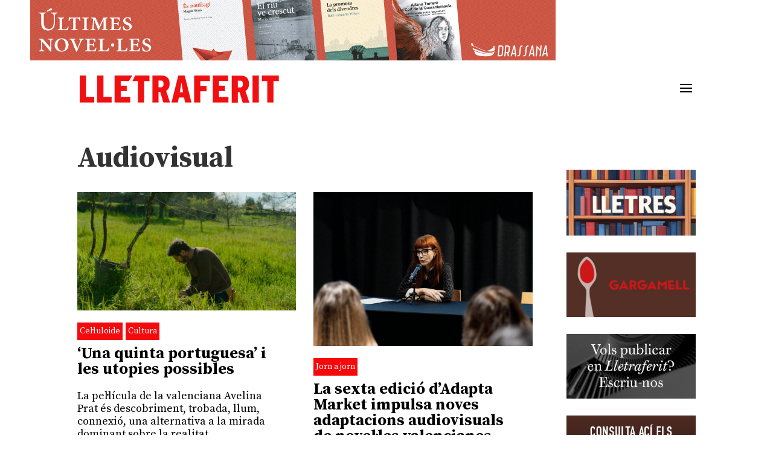

--- FILE ---
content_type: text/css; charset=utf-8
request_url: https://lletraferit.com/wp-content/et-cache/431/et-core-unified-cpt-431.min.css?ver=1768458004
body_size: 123
content:
.et_pb_blog_extras_1 .et_pb_post.et_pb_post_extra .entry-title{min-height:60px}.et_pb_post_extra.el_dbe_vertical_grid .post-content{-ms-flex-order:0;order:0;width:100%;padding-left:0px}.et_pb_post_extra.el_dbe_vertical_grid .entry-title{border-bottom:none}.et_pb_post_extra.el_dbe_vertical_grid{-webkit-box-shadow:none}.et-pb-icon{display:none}.et_pb_post_extra.el_dbe_vertical_grid .post-meta{padding-left:0}.et_pb_blog_extras_2 .et_pb_post.et_pb_post_extra .post-categories a,.et_pb_blog_extras_2 .et_pb_post_extra.et_pb_no_thumb .post-categories a{font-family:'Inter',Helvetica,Arial,Lucida,sans-serif;text-transform:uppercase}.et_pb_blog_extras_1 .et_pb_post.et_pb_post_extra .entry-title{min-height:60px}.et_pb_post_extra.el_dbe_vertical_grid .post-content{-ms-flex-order:0;order:0;width:100%;padding-left:0px}.et_pb_post_extra.el_dbe_vertical_grid .entry-title{border-bottom:none}.et_pb_post_extra.el_dbe_vertical_grid{-webkit-box-shadow:none}.et-pb-icon{display:none}.et_pb_post_extra.el_dbe_vertical_grid .post-meta{padding-left:0}.et_pb_blog_extras_2 .et_pb_post.et_pb_post_extra .post-categories a,.et_pb_blog_extras_2 .et_pb_post_extra.et_pb_no_thumb .post-categories a{font-family:'Inter',Helvetica,Arial,Lucida,sans-serif;text-transform:uppercase}

--- FILE ---
content_type: text/css; charset=utf-8
request_url: https://lletraferit.com/wp-content/et-cache/431/et-core-unified-cpt-deferred-431.min.css?ver=1768458004
body_size: 554
content:
.et_pb_section_0_tb_body.et_pb_section{padding-top:31px}.et_pb_row_0_tb_body.et_pb_row{padding-right:0px!important;padding-right:0px}.et_pb_heading_0_tb_body .et_pb_heading_container h1,.et_pb_heading_0_tb_body .et_pb_heading_container h2,.et_pb_heading_0_tb_body .et_pb_heading_container h3,.et_pb_heading_0_tb_body .et_pb_heading_container h4,.et_pb_heading_0_tb_body .et_pb_heading_container h5,.et_pb_heading_0_tb_body .et_pb_heading_container h6{font-size:48px;color:#333333!important}.et_pb_heading_0_tb_body{margin-bottom:22px!important}.et_pb_blog_extras_0_tb_body .el-dbe-post-categories a:not(.el-dbe-active-category){font-family:'Inter',Helvetica,Arial,Lucida,sans-serif}.et_pb_blog_extras_0_tb_body .et_pb_post.et_pb_post_extra .entry-title,.et_pb_blog_extras_0_tb_body .et_pb_post.et_pb_post_extra .entry-title a{font-size:26px!important;color:#000000!important}.et_pb_blog_extras_0_tb_body .et_pb_post.et_pb_post_extra .post-content .post-data,.et_pb_blog_extras_0_tb_body .et_pb_post.et_pb_post_extra .post-content .post-data p{color:#000000!important;line-height:1.2em}.et_pb_blog_extras_0_tb_body .et_pb_post.et_pb_post_extra .post-meta,.et_pb_blog_extras_0_tb_body .et_pb_post.et_pb_post_extra .post-meta a,.et_pb_blog_extras_0_tb_body .et_pb_post.et_pb_post_extra .post-meta span,.et_pb_blog_extras_0_tb_body .et_pb_post.et_pb_post_extra .post-date{font-family:'Inter',Helvetica,Arial,Lucida,sans-serif;font-size:18px;color:#848484!important}.et_pb_blog_extras_0_tb_body .et_pb_post.et_pb_post_extra:not(.el_dbe_box_extended),.et_pb_blog_extras_0_tb_body .et_pb_post.et_pb_post_extra:not(.image-background) .post-content,.et_pb_blog_extras_0_tb_body .et_pb_post.et_pb_post_extra.el_dbe_block_extended:not(.image-background) .post-meta{background-color:RGBA(255,255,255,0)}.et_pb_blog_extras_0_tb_body .et_pb_post.et_pb_post_extra{border-style:none!important;border-color:RGBA(255,255,255,0)!important;padding-top:0px;padding-right:0px;padding-bottom:0px;padding-left:0px;margin-bottom:0px}.et_pb_blog_extras_0_tb_body .el-isotope-item{width:calc(50% - 14.5px);margin-bottom:29px}.et_pb_blog_extras_0_tb_body .el-isotope-item-gutter{width:29px}.et_pb_blog_extras_0_tb_body .et_pb_post.et_pb_post_extra .post-categories a,.et_pb_blog_extras_0_tb_body .et_pb_post_extra.et_pb_no_thumb .post-categories a{color:#FFFFFF!important;background-color:#f40a0c;border-color:#f40a0c;padding:2px 4px}.et_pb_blog_extras_0_tb_body .et_pb_post.et_pb_post_extra .post-categories,.et_pb_blog_extras_0_tb_body .et_pb_post_extra.et_pb_no_thumb .post-categories{margin-bottom:5px}.et_pb_blog_extras_0_tb_body .post-content p:not(.post-meta){color:#000000!important}.et_pb_blog_extras_0_tb_body .el-dbe-post-categories li a{padding-top:10px;padding-right:10px;padding-bottom:10px;padding-left:10px}.et_pb_blog_extras_0_tb_body .el-dbe-post-categories li{margin-right:15px;margin-bottom:15px}.et_pb_blog_extras_0_tb_body .swiper-button-next::after,.et_pb_blog_extras_0_tb_body .swiper-button-prev::after{padding-top:5px!important;padding-right:10px!important;padding-bottom:5px!important;padding-left:10px!important}@media only screen and (max-width:980px){.et_pb_heading_0_tb_body .et_pb_heading_container h1,.et_pb_heading_0_tb_body .et_pb_heading_container h2,.et_pb_heading_0_tb_body .et_pb_heading_container h3,.et_pb_heading_0_tb_body .et_pb_heading_container h4,.et_pb_heading_0_tb_body .et_pb_heading_container h5,.et_pb_heading_0_tb_body .et_pb_heading_container h6{font-size:48px}.et_pb_blog_extras_0_tb_body .el-isotope-item{width:calc(50% - 14.5px);margin-bottom:29px}.et_pb_blog_extras_0_tb_body .el-isotope-item-gutter{width:29px}}@media only screen and (max-width:767px){.et_pb_heading_0_tb_body .et_pb_heading_container h1,.et_pb_heading_0_tb_body .et_pb_heading_container h2,.et_pb_heading_0_tb_body .et_pb_heading_container h3,.et_pb_heading_0_tb_body .et_pb_heading_container h4,.et_pb_heading_0_tb_body .et_pb_heading_container h5,.et_pb_heading_0_tb_body .et_pb_heading_container h6{font-size:30px}.et_pb_blog_extras_0_tb_body .el-isotope-item{width:100%;margin-bottom:29px}.et_pb_blog_extras_0_tb_body .el-isotope-item-gutter{width:29px}}